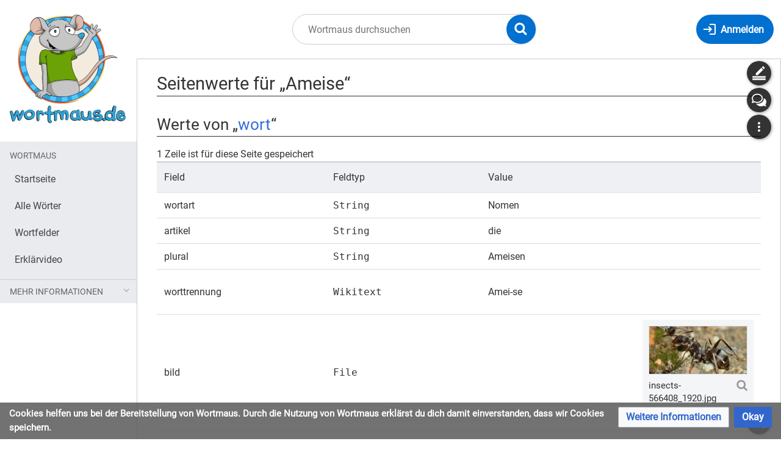

--- FILE ---
content_type: text/html; charset=UTF-8
request_url: https://wortmaus.zum.de/index.php?title=Ameise&action=pagevalues
body_size: 6748
content:
<!DOCTYPE html>
<html class="client-nojs" lang="de" dir="ltr">
<head>
<meta charset="UTF-8"/>
<title>Seitenwerte für „Ameise“ – Wortmaus</title>
<script>document.documentElement.className="client-js";RLCONF={"wgBreakFrames":false,"wgSeparatorTransformTable":[",\t.",".\t,"],"wgDigitTransformTable":["",""],"wgDefaultDateFormat":"dmy","wgMonthNames":["","Januar","Februar","März","April","Mai","Juni","Juli","August","September","Oktober","November","Dezember"],"wgRequestId":"2831b32d804b2737a7a2d339","wgCSPNonce":false,"wgCanonicalNamespace":"","wgCanonicalSpecialPageName":false,"wgNamespaceNumber":0,"wgPageName":"Ameise","wgTitle":"Ameise","wgCurRevisionId":6879,"wgRevisionId":0,"wgArticleId":627,"wgIsArticle":false,"wgIsRedirect":false,"wgAction":"pagevalues","wgUserName":null,"wgUserGroups":["*"],"wgCategories":[],"wgPageContentLanguage":"de","wgPageContentModel":"wikitext","wgRelevantPageName":"Ameise","wgRelevantArticleId":627,"wgIsProbablyEditable":false,"wgRelevantPageIsProbablyEditable":false,"wgRestrictionEdit":[],"wgRestrictionMove":[],"wgVisualEditor":{"pageLanguageCode":"de","pageLanguageDir":"ltr","pageVariantFallbacks":"de"},"wgPageFormsTargetName":null,"wgPageFormsAutocompleteValues":[],"wgPageFormsAutocompleteOnAllChars":false,"wgPageFormsFieldProperties":[],"wgPageFormsCargoFields":[],"wgPageFormsDependentFields":[],"wgPageFormsCalendarValues":[],"wgPageFormsCalendarParams":[],"wgPageFormsCalendarHTML":null,"wgPageFormsGridValues":[],"wgPageFormsGridParams":[],"wgPageFormsContLangYes":null,"wgPageFormsContLangNo":null,"wgPageFormsContLangMonths":[],"wgPageFormsHeightForMinimizingInstances":800,"wgPageFormsShowOnSelect":[],"wgPageFormsScriptPath":"/extensions/PageForms","edgValues":null,"wgPageFormsEDSettings":null,"wgAmericanDates":false,"wgCargoDefaultQueryLimit":100,"wgCargoMapClusteringMinimum":80,"wgCargoMonthNames":["Januar","Februar","März","April","Mai","Juni","Juli","August","September","Oktober","November","Dezember"],"wgCargoMonthNamesShort":["Jan.","Feb.","Mär.","Apr.","Mai","Jun.","Jul.","Aug.","Sep.","Okt.","Nov.","Dez."],"wgCargoWeekDays":["Sonntag","Montag","Dienstag","Mittwoch","Donnerstag","Freitag","Samstag"],"wgCargoWeekDaysShort":["So","Mo","Di","Mi","Do","Fr","Sa"],"wgMediaViewerOnClick":true,"wgMediaViewerEnabledByDefault":true,"wgEditSubmitButtonLabelPublish":false};
RLSTATE={"site.styles":"ready","user.styles":"ready","user":"ready","user.options":"loading","skins.timis.styles":"ready","ext.faiRoboto.styles":"ready","ext.faiFontAwesome.styles":"ready","ext.faiBrainyIcons.styles":"ready","ext.visualEditor.desktopArticleTarget.noscript":"ready","ext.embedVideo.styles":"ready","ext.CookieWarning.styles":"ready","oojs-ui-core.styles":"ready","oojs-ui.styles.indicators":"ready","mediawiki.widgets.styles":"ready","oojs-ui-core.icons":"ready"};RLPAGEMODULES=["ext.cargo.pagevalues","site","mediawiki.page.ready","skins.timis.scripts","ext.visualEditor.desktopArticleTarget.init","ext.visualEditor.targetLoader","ext.closeButton","ext.embedVideo.overlay","ext.CookieWarning"];</script>
<script>(RLQ=window.RLQ||[]).push(function(){mw.loader.implement("user.options@12s5i",function($,jQuery,require,module){mw.user.tokens.set({"patrolToken":"+\\","watchToken":"+\\","csrfToken":"+\\"});});});</script>
<link rel="stylesheet" href="/load.php?lang=de&amp;modules=ext.CookieWarning.styles%7Cext.embedVideo.styles%7Cext.faiBrainyIcons.styles%7Cext.faiFontAwesome.styles%7Cext.faiRoboto.styles%7Cext.visualEditor.desktopArticleTarget.noscript%7Cmediawiki.widgets.styles%7Coojs-ui-core.icons%2Cstyles%7Coojs-ui.styles.indicators%7Cskins.timis.styles&amp;only=styles&amp;skin=timis"/>
<script async="" src="/load.php?lang=de&amp;modules=startup&amp;only=scripts&amp;raw=1&amp;skin=timis"></script>
<meta name="generator" content="MediaWiki 1.39.17"/>
<meta name="robots" content="noindex,nofollow"/>
<meta name="format-detection" content="telephone=no"/>
<meta name="viewport" content="width=device-width, initial-scale=1.0, user-scalable=yes, minimum-scale=0.25, maximum-scale=5.0"/>
<link rel="icon" href="/skins/Timis/resources/instance/images/favicon.ico"/>
<link rel="search" type="application/opensearchdescription+xml" href="/opensearch_desc.php" title="Wortmaus (de)"/>
<link rel="EditURI" type="application/rsd+xml" href="https://wortmaus.zum.de/api.php?action=rsd"/>
<link rel="alternate" type="application/atom+xml" title="Atom-Feed für „Wortmaus“" href="/index.php?title=Spezial:Letzte_%C3%84nderungen&amp;feed=atom"/>
</head>
<body class="mediawiki ltr sitedir-ltr mw-hide-empty-elt ns-0 ns-subject page-Ameise rootpage-Ameise skin-timis action-pagevalues skin--responsive not-logged-in"> <!-- Not logged in Users -->

			
			<!-- Login Button -->
			
		<div id="mw-wrapper"><div id="mw-header-container" class="ts-container"><div id="mw-header" class="ts-inner"><div id="user-tools"><div id="login-button" class="noprint"><a id="p-login" class="mw-wiki-title" href="/index.php?title=Spezial:Anmelden&amp;returnto=Ameise&amp;returntoquery=action%3Dpagevalues" title="Anmelden"><span class="login-button-text">Anmelden</span></a></div></div><div id="p-logo-container" class="mw-portlet" role="banner"><a id="p-banner" class="mw-wiki-title" href="/wiki/Hauptseite" name="Home"><img id="p-logo" class="mw-portlet" src="/skins/Timis/resources/instance/images/logo.png" alt="Logo"/></a></div><div class="mw-portlet" id="p-search"><h3 lang="de" dir="ltr"><label for="searchInput">Suche</label></h3><form action="/index.php" id="searchform"><div id="simpleSearch"><div id="searchInput-container"><input type="search" name="search" placeholder="Wortmaus durchsuchen" aria-label="Wortmaus durchsuchen" autocapitalize="none" title="Wortmaus durchsuchen [f]" accesskey="f" id="searchInput"/></div><input type="hidden" value="Spezial:Suche" name="title"/><input class="searchButton mw-fallbackSearchButton" type="submit" name="fulltext" title="Suche nach Seiten, die diesen Text enthalten" id="mw-searchButton" value="Suchen"/><input class="searchButton" type="submit" name="go" title="Gehe direkt zu der Seite mit genau diesem Namen, falls sie vorhanden ist." id="searchButton" value="Seite"/><div id="search-expand-toggle"></div></div><div id="search-collapse-toggle"></div></form></div></div><div class="visualClear"></div></div><div id="menus-cover"></div><div id="mw-content-container" class="ts-container"><div id="mw-content-block" class="ts-inner"><div id="mw-content-wrapper"><div id="mw-content"><div id="content" class="mw-body" role="main"><div class="mw-indicators">
</div>
<h1 id="firstHeading" class="firstHeading mw-first-heading">Seitenwerte für „Ameise“</h1><div id="bodyContentOuter"><div id="siteSub">Aus Wortmaus</div><div class="visualClear"></div><div class="mw-body-content" id="bodyContent"><div id="contentSub"></div><div id="mw-content-text" class="mw-body-content"><div class="cargo-pagevalues-tableinfo"><h2><span class="mw-headline" id="Werte_von_„wort“">Werte von „<a href="https://wortmaus.zum.de/wiki/Spezial:CargoTables/wort">wort</a>“</span></h2>1 Zeile ist für diese Seite gespeichert</div><table class="wikitable mw-page-info"><tr><th>Field</th><th>Feldtyp</th><th>Value</th></tr><tr><td class="cargo-pagevalues-table-field">wortart</td><td class="cargo-pagevalues-table-type"><tt>String</tt></td><td class="cargo-pagevalues-table-value">Nomen</td></tr><tr><td class="cargo-pagevalues-table-field">artikel</td><td class="cargo-pagevalues-table-type"><tt>String</tt></td><td class="cargo-pagevalues-table-value">die</td></tr><tr><td class="cargo-pagevalues-table-field">plural</td><td class="cargo-pagevalues-table-type"><tt>String</tt></td><td class="cargo-pagevalues-table-value">Ameisen</td></tr><tr><td class="cargo-pagevalues-table-field">worttrennung</td><td class="cargo-pagevalues-table-type"><tt>Wikitext</tt></td><td class="cargo-pagevalues-table-value"><p>Amei-se</p></td></tr><tr><td class="cargo-pagevalues-table-field">bild</td><td class="cargo-pagevalues-table-type"><tt>File</tt></td><td class="cargo-pagevalues-table-value"><div class="thumb tright"><div class="thumbinner" style="width:182px;"><a href="/wiki/Datei:insects-566408_1920.jpg" class="image"><img alt="" src="/images/thumb/7/75/insects-566408_1920.jpg/180px-insects-566408_1920.jpg" decoding="async" width="180" height="88" class="thumbimage" srcset="/images/thumb/7/75/insects-566408_1920.jpg/270px-insects-566408_1920.jpg 1.5x, /images/thumb/7/75/insects-566408_1920.jpg/360px-insects-566408_1920.jpg 2x" data-file-width="1920" data-file-height="935" /></a>  <div class="thumbcaption"><div class="magnify"><a href="/wiki/Datei:insects-566408_1920.jpg" class="internal" title="vergrößern"></a></div>insects-566408_1920.jpg</div></div></div></td></tr><tr><td class="cargo-pagevalues-table-field">bild2</td><td class="cargo-pagevalues-table-type"><tt>File</tt></td><td class="cargo-pagevalues-table-value"></td></tr><tr><td class="cargo-pagevalues-table-field">bild3</td><td class="cargo-pagevalues-table-type"><tt>File</tt></td><td class="cargo-pagevalues-table-value"></td></tr><tr><td class="cargo-pagevalues-table-field">aussprache</td><td class="cargo-pagevalues-table-type"><tt>File</tt></td><td class="cargo-pagevalues-table-value"><div class="thumb tright"><div class="thumbinner" style="width:182px;"><audio src="https://wortmaus.zum.de/images/e/e2/Ameise.mp3" width="180" class="thumbimage" style="max-width: 100%; width: 180px;" controls=""><a href="https://wortmaus.zum.de/wiki/Datei:Ameise.mp3">https://wortmaus.zum.de/wiki/Datei:Ameise.mp3</a></audio>  <div class="thumbcaption"><div class="magnify"><a href="/wiki/Datei:Ameise.mp3" class="internal" title="vergrößern"></a></div>Ameise.mp3</div></div></div></td></tr><tr><td class="cargo-pagevalues-table-field">merkwort</td><td class="cargo-pagevalues-table-type"><tt>Boolean</tt></td><td class="cargo-pagevalues-table-value">Nein</td></tr><tr><td class="cargo-pagevalues-table-field">bedeutung</td><td class="cargo-pagevalues-table-type">Liste von <tt>Wikitext</tt>, Begrenzer: <tt>;</tt></td><td class="cargo-pagevalues-table-value"><p>Ein kleineres Insekt, welches in Staaten lebt.</p></td></tr><tr><td class="cargo-pagevalues-table-field">klexikon</td><td class="cargo-pagevalues-table-type">Liste von <tt>Wikitext</tt>, Begrenzer: <tt>;</tt></td><td class="cargo-pagevalues-table-value"><p>Ameisen</p></td></tr><tr><td class="cargo-pagevalues-table-field">miniklexikon</td><td class="cargo-pagevalues-table-type">Liste von <tt>Wikitext</tt>, Begrenzer: <tt>;</tt></td><td class="cargo-pagevalues-table-value"><p>Ameise</p></td></tr><tr><td class="cargo-pagevalues-table-field">beispiel</td><td class="cargo-pagevalues-table-type">Liste von <tt>Wikitext</tt>, Begrenzer: <tt>;</tt></td><td class="cargo-pagevalues-table-value"><p>Die Ameisen bildeten eine Straße mitten durch das Wohnzimmer.</p> <span class="CargoDelimiter">&bull;</span> <p>Eine Ameise läuft nicht gerne alleine rum.
</p></td></tr><tr><td class="cargo-pagevalues-table-field">sinnverwandt</td><td class="cargo-pagevalues-table-type">Liste von <tt>Wikitext</tt>, Begrenzer: <tt>;</tt></td><td class="cargo-pagevalues-table-value"><p>Käfer</p> <span class="CargoDelimiter">&bull;</span> <p> Insekt</p></td></tr><tr><td class="cargo-pagevalues-table-field">wortfeld</td><td class="cargo-pagevalues-table-type">Liste von <tt>Wikitext</tt>, Begrenzer: <tt>;</tt></td><td class="cargo-pagevalues-table-value"><p>Tiere</p></td></tr><tr><td class="cargo-pagevalues-table-field">nominativ_singular</td><td class="cargo-pagevalues-table-type"><tt>String</tt></td><td class="cargo-pagevalues-table-value">die Ameise</td></tr><tr><td class="cargo-pagevalues-table-field">genitiv_singular</td><td class="cargo-pagevalues-table-type"><tt>String</tt></td><td class="cargo-pagevalues-table-value">der Ameise</td></tr><tr><td class="cargo-pagevalues-table-field">dativ_singular</td><td class="cargo-pagevalues-table-type"><tt>String</tt></td><td class="cargo-pagevalues-table-value">der Ameise</td></tr><tr><td class="cargo-pagevalues-table-field">akkusativ_singular</td><td class="cargo-pagevalues-table-type"><tt>String</tt></td><td class="cargo-pagevalues-table-value">die Ameise</td></tr><tr><td class="cargo-pagevalues-table-field">nominativ_plural</td><td class="cargo-pagevalues-table-type"><tt>String</tt></td><td class="cargo-pagevalues-table-value">die Ameisen</td></tr><tr><td class="cargo-pagevalues-table-field">genitiv_plural</td><td class="cargo-pagevalues-table-type"><tt>String</tt></td><td class="cargo-pagevalues-table-value">der Ameisen</td></tr><tr><td class="cargo-pagevalues-table-field">dativ_plural</td><td class="cargo-pagevalues-table-type"><tt>String</tt></td><td class="cargo-pagevalues-table-value">den Ameisen</td></tr><tr><td class="cargo-pagevalues-table-field">akkusativ_plural</td><td class="cargo-pagevalues-table-type"><tt>String</tt></td><td class="cargo-pagevalues-table-value">die Ameisen</td></tr><tr><td class="cargo-pagevalues-table-field">englisch</td><td class="cargo-pagevalues-table-type">Liste von <tt>Wikitext</tt>, Begrenzer: <tt>;</tt></td><td class="cargo-pagevalues-table-value"><p>ant</p></td></tr><tr><td class="cargo-pagevalues-table-field">uebung</td><td class="cargo-pagevalues-table-type">Liste von <tt>String</tt>, Begrenzer: <tt>;</tt></td><td class="cargo-pagevalues-table-value"></td></tr><tr><td class="cargo-pagevalues-table-field">uebung_helper</td><td class="cargo-pagevalues-table-type"><tt>Boolean</tt></td><td class="cargo-pagevalues-table-value">Nein</td></tr><tr><td class="cargo-pagevalues-table-field">wortfamilie</td><td class="cargo-pagevalues-table-type">Liste von <tt>Wikitext</tt>, Begrenzer: <tt>;</tt></td><td class="cargo-pagevalues-table-value"></td></tr><tr><td class="cargo-pagevalues-table-field">positiv</td><td class="cargo-pagevalues-table-type"><tt>String</tt></td><td class="cargo-pagevalues-table-value"></td></tr><tr><td class="cargo-pagevalues-table-field">komparativ</td><td class="cargo-pagevalues-table-type"><tt>String</tt></td><td class="cargo-pagevalues-table-value"></td></tr><tr><td class="cargo-pagevalues-table-field">superlativ</td><td class="cargo-pagevalues-table-type"><tt>String</tt></td><td class="cargo-pagevalues-table-value"></td></tr><tr><td class="cargo-pagevalues-table-field">personalform_ich_praesens</td><td class="cargo-pagevalues-table-type"><tt>String</tt></td><td class="cargo-pagevalues-table-value"></td></tr><tr><td class="cargo-pagevalues-table-field">personalform_ich_praeteritum</td><td class="cargo-pagevalues-table-type"><tt>String</tt></td><td class="cargo-pagevalues-table-value"></td></tr><tr><td class="cargo-pagevalues-table-field">personalform_ich_perfekt</td><td class="cargo-pagevalues-table-type"><tt>String</tt></td><td class="cargo-pagevalues-table-value"></td></tr><tr><td class="cargo-pagevalues-table-field">personalform_du_praesens</td><td class="cargo-pagevalues-table-type"><tt>String</tt></td><td class="cargo-pagevalues-table-value"></td></tr><tr><td class="cargo-pagevalues-table-field">personalform_du_praeteritum</td><td class="cargo-pagevalues-table-type"><tt>String</tt></td><td class="cargo-pagevalues-table-value"></td></tr><tr><td class="cargo-pagevalues-table-field">personalform_du_perfekt</td><td class="cargo-pagevalues-table-type"><tt>String</tt></td><td class="cargo-pagevalues-table-value"></td></tr><tr><td class="cargo-pagevalues-table-field">personalform_er_sie_es_praesens</td><td class="cargo-pagevalues-table-type"><tt>String</tt></td><td class="cargo-pagevalues-table-value"></td></tr><tr><td class="cargo-pagevalues-table-field">personalform_er_sie_es_praeteritum</td><td class="cargo-pagevalues-table-type"><tt>String</tt></td><td class="cargo-pagevalues-table-value"></td></tr><tr><td class="cargo-pagevalues-table-field">personalform_er_sie_es_perfekt</td><td class="cargo-pagevalues-table-type"><tt>String</tt></td><td class="cargo-pagevalues-table-value"></td></tr><tr><td class="cargo-pagevalues-table-field">personalform_wir_praesens</td><td class="cargo-pagevalues-table-type"><tt>String</tt></td><td class="cargo-pagevalues-table-value"></td></tr><tr><td class="cargo-pagevalues-table-field">personalform_wir_praeteritum</td><td class="cargo-pagevalues-table-type"><tt>String</tt></td><td class="cargo-pagevalues-table-value"></td></tr><tr><td class="cargo-pagevalues-table-field">personalform_wir_perfekt</td><td class="cargo-pagevalues-table-type"><tt>String</tt></td><td class="cargo-pagevalues-table-value"></td></tr><tr><td class="cargo-pagevalues-table-field">personalform_ihr_praesens</td><td class="cargo-pagevalues-table-type"><tt>String</tt></td><td class="cargo-pagevalues-table-value"></td></tr><tr><td class="cargo-pagevalues-table-field">personalform_ihr_praeteritum</td><td class="cargo-pagevalues-table-type"><tt>String</tt></td><td class="cargo-pagevalues-table-value"></td></tr><tr><td class="cargo-pagevalues-table-field">personalform_ihr_perfekt</td><td class="cargo-pagevalues-table-type"><tt>String</tt></td><td class="cargo-pagevalues-table-value"></td></tr><tr><td class="cargo-pagevalues-table-field">personalform_sie_praesens</td><td class="cargo-pagevalues-table-type"><tt>String</tt></td><td class="cargo-pagevalues-table-value"></td></tr><tr><td class="cargo-pagevalues-table-field">personalform_sie_praeteritum</td><td class="cargo-pagevalues-table-type"><tt>String</tt></td><td class="cargo-pagevalues-table-value"></td></tr><tr><td class="cargo-pagevalues-table-field">personalform_sie_perfekt</td><td class="cargo-pagevalues-table-type"><tt>String</tt></td><td class="cargo-pagevalues-table-value"></td></tr><tr><td class="cargo-pagevalues-table-field">fehlschreibung</td><td class="cargo-pagevalues-table-type">Liste von <tt>Wikitext</tt>, Begrenzer: <tt>;</tt></td><td class="cargo-pagevalues-table-value"><p>ameise</p> <span class="CargoDelimiter">&bull;</span> <p> amaise</p> <span class="CargoDelimiter">&bull;</span> <p> ameize</p> <span class="CargoDelimiter">&bull;</span> <p> amaize</p> <span class="CargoDelimiter">&bull;</span> <p>ammaise</p> <span class="CargoDelimiter">&bull;</span> <p> ammeise</p> <span class="CargoDelimiter">&bull;</span> <p> ammeize</p> <span class="CargoDelimiter">&bull;</span> <p> ammaize</p></td></tr><tr><td class="cargo-pagevalues-table-field">rechtschreibbesonderheit</td><td class="cargo-pagevalues-table-type">Liste von <tt>Wikitext</tt>, Begrenzer: <tt>;</tt></td><td class="cargo-pagevalues-table-value"></td></tr></table>
</div><div class="printfooter">
Abgerufen von „<a dir="ltr" href="https://wortmaus.zum.de/wiki/Ameise">https://wortmaus.zum.de/wiki/Ameise</a>“</div>
<div class="visualClear"></div></div></div></div></div><div id="content-bottom-stuff"><div id="catlinks" class="catlinks catlinks-allhidden" data-mw="interface"></div><div id='mw-data-after-content'>
	<div class="mw-cookiewarning-container"><div class="mw-cookiewarning-text"><span>Cookies helfen uns bei der Bereitstellung von Wortmaus. Durch die Nutzung von Wortmaus erklärst du dich damit einverstanden, dass wir Cookies speichern.</span></div><form method="POST"><div class='oo-ui-layout oo-ui-horizontalLayout'><span class='oo-ui-widget oo-ui-widget-enabled oo-ui-buttonElement oo-ui-buttonElement-framed oo-ui-labelElement oo-ui-flaggedElement-progressive oo-ui-buttonWidget'><a role='button' tabindex='0' href='./Wortmaus%3ADatenschutz' rel='nofollow' class='oo-ui-buttonElement-button'><span class='oo-ui-iconElement-icon oo-ui-iconElement-noIcon oo-ui-image-progressive'></span><span class='oo-ui-labelElement-label'>Weitere Informationen</span><span class='oo-ui-indicatorElement-indicator oo-ui-indicatorElement-noIndicator oo-ui-image-progressive'></span></a></span><span class='oo-ui-widget oo-ui-widget-enabled oo-ui-inputWidget oo-ui-buttonElement oo-ui-buttonElement-framed oo-ui-labelElement oo-ui-flaggedElement-primary oo-ui-flaggedElement-progressive oo-ui-buttonInputWidget'><button type='submit' tabindex='0' name='disablecookiewarning' value='OK' class='oo-ui-inputWidget-input oo-ui-buttonElement-button'><span class='oo-ui-iconElement-icon oo-ui-iconElement-noIcon oo-ui-image-invert'></span><span class='oo-ui-labelElement-label'>Okay</span><span class='oo-ui-indicatorElement-indicator oo-ui-indicatorElement-noIndicator oo-ui-image-invert'></span></button></span></div></form></div>
</div>
</div></div><div id="mw-sidebar-block"><div id="mw-site-navigation"><div id="site-navigation" class="sidebar-chunk"><h2><span>Navigation</span></h2><div class="sidebar-inner"><div role="navigation" class="mw-portlet" id="p-Wortmaus" aria-labelledby="p-Wortmaus-label"><h3 id="p-Wortmaus-label" lang="de" dir="ltr">Wortmaus</h3><div class="mw-portlet-body"><ul lang="de" dir="ltr"><li id="n-Startseite" class="mw-list-item"><a href="/wiki/Hauptseite"><span>Startseite</span></a></li><li id="n-Alle-Wörter" class="mw-list-item"><a href="/wiki/Wortmaus:Inhaltsverzeichnis"><span>Alle Wörter</span></a></li><li id="n-Wortfelder" class="mw-list-item"><a href="/wiki/Wortmaus:Wortfelder"><span>Wortfelder</span></a></li><li id="n-Erklärvideo" class="mw-list-item"><a href="/wiki/Hilfe:Erste_Schritte"><span>Erklärvideo</span></a></li></ul></div></div><div role="navigation" class="mw-portlet" id="p-Mehr_Informationen" aria-labelledby="p-Mehr_Informationen-label"><h3 id="p-Mehr_Informationen-label" lang="de" dir="ltr">Mehr Informationen</h3><div class="mw-portlet-body"><ul lang="de" dir="ltr"><li id="n-Die-Wortmaus" class="mw-list-item"><a href="/wiki/Wortmaus:%C3%9Cber_Wortmaus"><span>Die Wortmaus</span></a></li><li id="n-Unterrichtsideen" class="mw-list-item"><a href="/wiki/Wortmaus:Unterrichtsideen"><span>Unterrichtsideen</span></a></li><li id="n-Hinweise-für-Lehrkräfte" class="mw-list-item"><a href="/wiki/Hilfe:Hinweise_f%C3%BCr_Lehrkr%C3%A4fte"><span>Hinweise für Lehrkräfte</span></a></li><li id="n-Mitmachen" class="mw-list-item"><a href="/wiki/Wortmaus:Mitmachen"><span>Mitmachen</span></a></li><li id="n-Wortmaus-Kooperationen" class="mw-list-item"><a href="/wiki/Wortmaus:Kooperationen"><span>Wortmaus Kooperationen</span></a></li><li id="n-Wortmaus-Kindgerecht" class="mw-list-item"><a href="/wiki/Wortmaus:Kindgerecht"><span>Wortmaus Kindgerecht</span></a></li><li id="n-Wortmaus-Richtlinien" class="mw-list-item"><a href="/wiki/Wortmaus:Richtlinien"><span>Wortmaus Richtlinien</span></a></li></ul></div></div></div></div></div><div id="mw-custom-sidebar"></div></div><div id="mw-related-navigation"><div id="highlighted-tools" class="sidebar-chunk"><h2><span>⧼timis-pagehighlighted⧽</span></h2><div class="sidebar-inner"><div role="navigation" class="mw-portlet" id="p-highlighted" aria-labelledby="p-highlighted-label"><h3 id="p-highlighted-label" lang="de" dir="ltr">timis-pagehighlighted</h3><div class="mw-portlet-body"><ul lang="de" dir="ltr"><li id="ca-view" class="mw-list-item"><a href="/wiki/Ameise"><span>Lesen</span></a></li><li id="ca-formedit" class="mw-list-item"><a href="/index.php?title=Ameise&amp;action=formedit" title="Diese Seite mit einem Formular bearbeiten [&amp;]" accesskey="&amp;"><span>Formular anzeigen</span></a></li></ul></div></div></div></div><div id="namespaces" class="sidebar-chunk"><h2><span>⧼timis-pagenamespaces⧽</span></h2><div class="sidebar-inner"><div role="navigation" class="mw-portlet" id="p-namespaces" aria-labelledby="p-namespaces-label"><h3 id="p-namespaces-label" lang="de" dir="ltr">Namensräume</h3><div class="mw-portlet-body"><ul lang="de" dir="ltr"><li id="ca-nstab-main" class="selected mw-list-item"><a href="/wiki/Ameise" title="Seiteninhalt anzeigen [c]" accesskey="c"><span>Seite</span></a></li><li id="ca-talk" class="new mw-list-item"><a href="/index.php?title=Diskussion:Ameise&amp;action=edit&amp;redlink=1" rel="discussion" title="Diskussion zum Seiteninhalt (Seite nicht vorhanden) [t]" accesskey="t"><span>Diskussion</span></a></li></ul></div></div></div></div><div id="translate-tools" class="sidebar-chunk"><h2><span>⧼timis-pagetranslate⧽</span></h2><div class="sidebar-inner"><div role="navigation" class="mw-portlet emptyPortlet" id="p-translate" aria-labelledby="p-translate-label"><h3 id="p-translate-label" lang="de" dir="ltr">timis-pagetranslate</h3><div class="mw-portlet-body"><ul lang="de" dir="ltr"></ul></div></div></div></div><div id="page-tools" class="sidebar-chunk"><h2><span>Seitenwerkzeuge</span></h2><div class="sidebar-inner"><div role="navigation" class="mw-portlet" id="p-cactions" title="Weitere Optionen" aria-labelledby="p-cactions-label"><h3 id="p-cactions-label" lang="de" dir="ltr">Seitenwerkzeuge</h3><div class="mw-portlet-body"><ul lang="de" dir="ltr"><li id="ca-history" class="mw-list-item"><a href="/index.php?title=Ameise&amp;action=history" title="Frühere Versionen dieser Seite listen [h]" accesskey="h"><span>Versionsgeschichte</span></a></li></ul></div></div><div role="navigation" class="mw-portlet emptyPortlet" id="p-userpagetools" aria-labelledby="p-userpagetools-label"><h3 id="p-userpagetools-label" lang="de" dir="ltr">Benutzerseitenwerkzeuge</h3><div class="mw-portlet-body"><ul lang="de" dir="ltr"></ul></div></div></div></div><div id="more-tools" class="sidebar-chunk"><h2><span>Seitenwerkzeuge</span></h2><div class="sidebar-inner"><div role="navigation" class="mw-portlet emptyPortlet" id="p-tb" aria-labelledby="p-tb-label"><h3 id="p-tb-label" lang="de" dir="ltr">Wikiwerkzeuge</h3><div class="mw-portlet-body"><ul lang="de" dir="ltr"></ul></div></div><div role="navigation" class="mw-portlet" id="p-pagemisc" aria-labelledby="p-pagemisc-label"><h3 id="p-pagemisc-label" lang="de" dir="ltr">Mehr</h3><div class="mw-portlet-body"><ul lang="de" dir="ltr"><li id="t-upload" class="mw-list-item"><a href="/wiki/Spezial:Hochladeassistent" title="Dateien hochladen [u]" accesskey="u"><span>Datei hochladen</span></a></li><li id="t-specialpages" class="mw-list-item"><a href="/wiki/Spezial:Spezialseiten" title="Liste aller Spezialseiten [q]" accesskey="q"><span>Spezialseiten</span></a></li><li id="t-cargopagevalueslink" class="mw-list-item"><a href="/index.php?title=Ameise&amp;action=pagevalues" rel="cargo-pagevalues"><span>Seitenwerte</span></a></li><li id="t-pagelog" class="mw-list-item"><a href="/index.php?title=Spezial:Logbuch&amp;page=Ameise"><span>Seitenlogbücher</span></a></li></ul></div></div></div></div></div><div class="visualClear"></div></div></div><div id="custom-footer" class="ts-inner"><div id="footer-banner">
	<div id="footer-icons-custom" style="margin: 1rem; display: flex; align-items: center; justify-content: center; flex-wrap: wrap;">
		<small>Auszeichnungen:</small>
        <div style="flex-basis: 100%; height: 0"></div> <!-- New line in flex parent -->
        <div id="seitenstark-logo" style="max-width: 180px; margin: .5rem  1rem; padding: 1rem; "><a href="http://seitenstark.de" target="_blank"><img src="/skins/Timis/resources/instance/images/seitenstark-guetesiegel.png" alt="Seitenstark Gütesiegel" /></a></div>
        
        <div style="flex-basis: 100%; height: .5rem; margin-bottom: 1rem; border-bottom: 1px solid #ddd; "></div> <!-- New line in flex parent -->

		<div id="zum-logo" style="max-width: 250px; padding: 1rem; "><a href="http://zum.de" target="_blank"><img src="/skins/Timis/resources/instance/images/zum-projekt-logo.svg" alt="Logo ZUM Projekt" /></a></div>
		<div id="oer-logo" style="max-width: 180px; padding: 1rem; "><img src="/skins/Timis/resources/instance/images/oer.svg" alt="Logo OER" /></div>
		<div id="cc-logo" style="max-width: 170px; padding: 2rem 1rem 1rem; "><a rel="license" href="https://creativecommons.org/licenses/by-sa/4.0/deed.de" target="_blank"><img src="/skins/Timis/resources/instance/images/cc-by-sa.svg" alt="Logo Lizenz CC BY-SA" /></a></div>
	</div>
</div>
</div><div class="visualClear"></div></div><div id="mw-footer" class="mw-footer ts-inner" role="contentinfo" lang="de" dir="ltr"><div id="footer-list"><ul id="footer-places"><li id="footer-places-privacy"><a href="/wiki/Wortmaus:Datenschutz">Datenschutz</a></li><li id="footer-places-about"><a href="/wiki/Wortmaus:%C3%9Cber_Wortmaus">Über Wortmaus</a></li><li id="footer-places-disclaimer"><a href="/wiki/Impressum">Impressum</a></li></ul></div><div class="visualClear"></div></div></div><script>(RLQ=window.RLQ||[]).push(function(){mw.config.set({"wgBackendResponseTime":207});});</script>
</body>
</html>